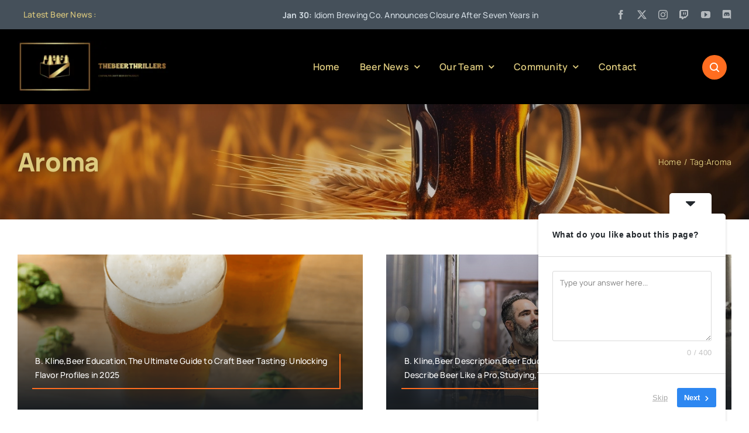

--- FILE ---
content_type: text/html; charset=utf-8
request_url: https://www.google.com/recaptcha/api2/aframe
body_size: 266
content:
<!DOCTYPE HTML><html><head><meta http-equiv="content-type" content="text/html; charset=UTF-8"></head><body><script nonce="phbKT0j26kBmecsoX5v_yA">/** Anti-fraud and anti-abuse applications only. See google.com/recaptcha */ try{var clients={'sodar':'https://pagead2.googlesyndication.com/pagead/sodar?'};window.addEventListener("message",function(a){try{if(a.source===window.parent){var b=JSON.parse(a.data);var c=clients[b['id']];if(c){var d=document.createElement('img');d.src=c+b['params']+'&rc='+(localStorage.getItem("rc::a")?sessionStorage.getItem("rc::b"):"");window.document.body.appendChild(d);sessionStorage.setItem("rc::e",parseInt(sessionStorage.getItem("rc::e")||0)+1);localStorage.setItem("rc::h",'1769909323560');}}}catch(b){}});window.parent.postMessage("_grecaptcha_ready", "*");}catch(b){}</script></body></html>